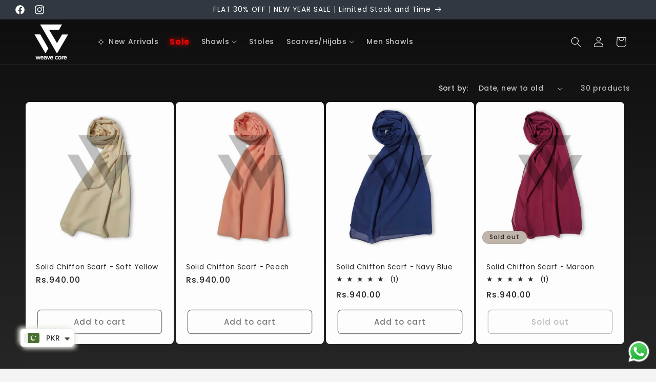

--- FILE ---
content_type: text/javascript
request_url: https://weavecore.com/cdn/shop/t/13/compiled_assets/scripts.js?v=1947
body_size: 649
content:
/** Shopify CDN: Minification failed

Line 26:2 Transforming class syntax to the configured target environment ("es5") is not supported yet
Line 27:15 Transforming object literal extensions to the configured target environment ("es5") is not supported yet
Line 31:21 Transforming object literal extensions to the configured target environment ("es5") is not supported yet
Line 57:19 Transforming object literal extensions to the configured target environment ("es5") is not supported yet
Line 61:24 Transforming object literal extensions to the configured target environment ("es5") is not supported yet
Line 66:18 Transforming object literal extensions to the configured target environment ("es5") is not supported yet
Line 67:6 Transforming let to the configured target environment ("es5") is not supported yet
Line 75:12 Transforming object literal extensions to the configured target environment ("es5") is not supported yet
Line 76:6 Transforming const to the configured target environment ("es5") is not supported yet
Line 105:8 Transforming object literal extensions to the configured target environment ("es5") is not supported yet
... and 6 more hidden warnings

**/
(function() {
  var __sections__ = {};
  (function() {
    for(var i = 0, s = document.getElementById('sections-script').getAttribute('data-sections').split(','); i < s.length; i++)
      __sections__[s[i]] = true;
    })();
    (function() {
  if (!__sections__["header"]) return;
  try {
    
  class StickyHeader extends HTMLElement {
    constructor() {
      super();
    }

    connectedCallback() {
      this.header = document.querySelector('.section-header');
      this.headerIsAlwaysSticky = this.getAttribute('data-sticky-type') === 'always' || this.getAttribute('data-sticky-type') === 'reduce-logo-size';
      this.headerBounds = {};

      this.setHeaderHeight();

      window.matchMedia('(max-width: 990px)').addEventListener('change', this.setHeaderHeight.bind(this));

      if (this.headerIsAlwaysSticky) {
        this.header.classList.add('shopify-section-header-sticky');
      };

      this.currentScrollTop = 0;
      this.preventReveal = false;
      this.predictiveSearch = this.querySelector('predictive-search');

      this.onScrollHandler = this.onScroll.bind(this);
      this.hideHeaderOnScrollUp = () => this.preventReveal = true;

      this.addEventListener('preventHeaderReveal', this.hideHeaderOnScrollUp);
      window.addEventListener('scroll', this.onScrollHandler, false);

      this.createObserver();
    }

    setHeaderHeight() {
      document.documentElement.style.setProperty('--header-height', `${this.header.offsetHeight}px`);
    }

    disconnectedCallback() {
      this.removeEventListener('preventHeaderReveal', this.hideHeaderOnScrollUp);
      window.removeEventListener('scroll', this.onScrollHandler);
    }

    createObserver() {
      let observer = new IntersectionObserver((entries, observer) => {
        this.headerBounds = entries[0].intersectionRect;
        observer.disconnect();
      });

      observer.observe(this.header);
    }

    onScroll() {
      const scrollTop = window.pageYOffset || document.documentElement.scrollTop;

      if (this.predictiveSearch && this.predictiveSearch.isOpen) return;

      if (scrollTop > this.currentScrollTop && scrollTop > this.headerBounds.bottom) {
        this.header.classList.add('scrolled-past-header');
        if (this.preventHide) return;
        requestAnimationFrame(this.hide.bind(this));
      } else if (scrollTop < this.currentScrollTop && scrollTop > this.headerBounds.bottom) {
        this.header.classList.add('scrolled-past-header');
        if (!this.preventReveal) {
          requestAnimationFrame(this.reveal.bind(this));
        } else {
          window.clearTimeout(this.isScrolling);

          this.isScrolling = setTimeout(() => {
            this.preventReveal = false;
          }, 66);

          requestAnimationFrame(this.hide.bind(this));
        }
      } else if (scrollTop <= this.headerBounds.top) {
        this.header.classList.remove('scrolled-past-header');
        requestAnimationFrame(this.reset.bind(this));
      }

      this.currentScrollTop = scrollTop;
    }

    hide() {
      if (this.headerIsAlwaysSticky) return;
      this.header.classList.add('shopify-section-header-hidden', 'shopify-section-header-sticky');
      this.closeMenuDisclosure();
      this.closeSearchModal();
    }

    reveal() {
      if (this.headerIsAlwaysSticky) return;
      this.header.classList.add('shopify-section-header-sticky', 'animate');
      this.header.classList.remove('shopify-section-header-hidden');
    }

    reset() {
      if (this.headerIsAlwaysSticky) return;
      this.header.classList.remove('shopify-section-header-hidden', 'shopify-section-header-sticky', 'animate');
    }

    closeMenuDisclosure() {
      this.disclosures = this.disclosures || this.header.querySelectorAll('header-menu');
      this.disclosures.forEach(disclosure => disclosure.close());
    }

    closeSearchModal() {
      this.searchModal = this.searchModal || this.header.querySelector('details-modal');
      this.searchModal.close(false);
    }
  }

  customElements.define('sticky-header', StickyHeader);

  } catch(e) { console.error(e); }
})();

(function() {
  if (!__sections__["slideshow-custom"] && !Shopify.designMode) return;
  try {
    
  const slideshow{{ section.id }} = document.querySelector("#responsiveSlideshow-{{ section.id }}");
  const slides{{ section.id }} = slideshow{{ section.id }}.querySelectorAll(".slide");

  {% if section.blocks.size > 1 %}
    const dotsContainer{{ section.id }} = document.querySelector("#dots-{{ section.id }}");
    const dots{{ section.id }} = dotsContainer{{ section.id }}.querySelectorAll(".dot");
  {% endif %}

  let currentSlide{{ section.id }} = 0;

  function goToSlide{{ section.id }}(index) {
    slides{{ section.id }}[currentSlide{{ section.id }}].classList.remove("active");

    {% if section.blocks.size > 1 %}
      dots{{ section.id }}[currentSlide{{ section.id }}].classList.remove("active");
    {% endif %}

    currentSlide{{ section.id }} = index;

    slides{{ section.id }}[currentSlide{{ section.id }}].classList.add("active");

    {% if section.blocks.size > 1 %}
      dots{{ section.id }}[currentSlide{{ section.id }}].classList.add("active");
    {% endif %}
  }

  {% if section.blocks.size > 1 %}
    dots{{ section.id }}.forEach(dot => {
      dot.addEventListener("click", (e) => {
        const index = parseInt(e.target.getAttribute("data-index"));
        goToSlide{{ section.id }}(index);
      });
    });
  {% endif %}

  setInterval(() => {
    const nextIndex = (currentSlide{{ section.id }} + 1) % slides{{ section.id }}.length;
    goToSlide{{ section.id }}(nextIndex);
  }, 5000);

  } catch(e) { console.error(e); }
})();
})();
